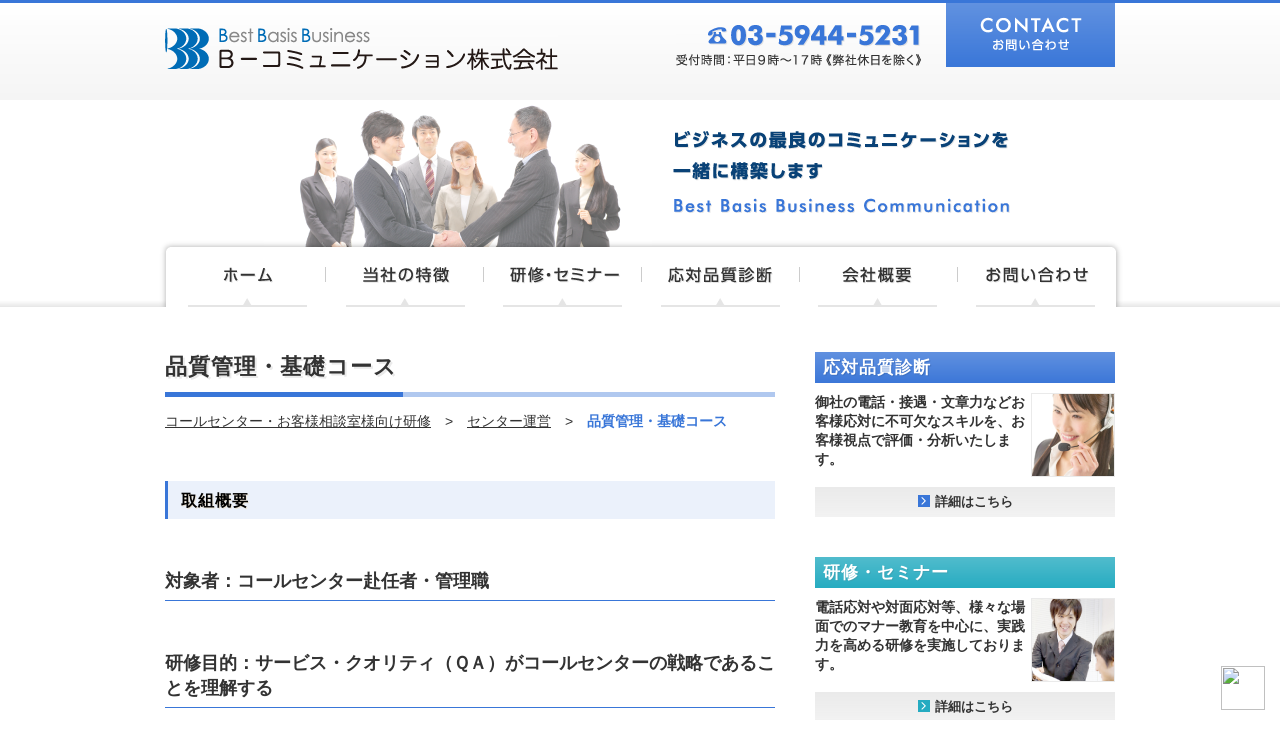

--- FILE ---
content_type: text/html; charset=UTF-8
request_url: https://www.b-comm.co.jp/seminar/mc006/
body_size: 8414
content:
<!DOCTYPE html>
<html lang="ja-JP"><head>
    <meta charset="utf-8"/>
    <link rel="dns-prefetch preconnect" href="https://u.jimcdn.com/" crossorigin="anonymous"/>
<link rel="dns-prefetch preconnect" href="https://assets.jimstatic.com/" crossorigin="anonymous"/>
<link rel="dns-prefetch preconnect" href="https://image.jimcdn.com" crossorigin="anonymous"/>
<link rel="dns-prefetch preconnect" href="https://fonts.jimstatic.com" crossorigin="anonymous"/>
<meta http-equiv="X-UA-Compatible" content="IE=edge"/>
<meta name="description" content=""/>
<meta name="robots" content="index, follow, archive"/>
<meta property="st:section" content=""/>
<meta name="generator" content="Jimdo Creator"/>
<meta name="twitter:title" content="コールセンター・お客様相談室様向け研修 品質管理・基礎コース"/>
<meta name="twitter:description" content="-"/>
<meta name="twitter:card" content="summary_large_image"/>
<meta property="og:url" content="http://www.b-comm.co.jp/seminar/mc006/"/>
<meta property="og:title" content="コールセンター・お客様相談室様向け研修 品質管理・基礎コース"/>
<meta property="og:description" content=""/>
<meta property="og:type" content="website"/>
<meta property="og:locale" content="ja_JP"/>
<meta property="og:site_name" content="B-コミュニケーション株式会社"/><title>コールセンター・お客様相談室様向け研修 品質管理・基礎コース - B-コミュニケーション株式会社</title>
<link rel="shortcut icon" href="https://u.jimcdn.com/cms/o/sfd7cd52449ffcde1/img/favicon.ico?t=1409815486"/>
    
<link rel="canonical" href="https://www.b-comm.co.jp/seminar/mc006/"/>

        <script src="https://assets.jimstatic.com/ckies.js.865e7e29143a563466bd.js"></script>

        <script src="https://assets.jimstatic.com/cookieControl.js.05068c522913fc506a64.js"></script>
    <script>window.CookieControlSet.setToOff();</script>

    <style>html,body{margin:0}.hidden{display:none}.n{padding:5px}#emotion-header{position:relative}#emotion-header-logo,#emotion-header-title{position:absolute}</style>

        <link href="https://u.jimcdn.com/cms/o/sfd7cd52449ffcde1/userlayout/css/main.css?t=1769767532" rel="stylesheet" type="text/css" id="jimdo_main_css"/>
    <link href="https://u.jimcdn.com/cms/o/sfd7cd52449ffcde1/userlayout/css/layout.css?t=1743032636" rel="stylesheet" type="text/css" id="jimdo_layout_css"/>
    <link href="https://u.jimcdn.com/cms/o/sfd7cd52449ffcde1/userlayout/css/font.css?t=1769767532" rel="stylesheet" type="text/css" id="jimdo_font_css"/>
<script>     /* <![CDATA[ */     /*!  loadCss [c]2014 @scottjehl, Filament Group, Inc.  Licensed MIT */     window.loadCSS = window.loadCss = function(e,n,t){var r,l=window.document,a=l.createElement("link");if(n)r=n;else{var i=(l.body||l.getElementsByTagName("head")[0]).childNodes;r=i[i.length-1]}var o=l.styleSheets;a.rel="stylesheet",a.href=e,a.media="only x",r.parentNode.insertBefore(a,n?r:r.nextSibling);var d=function(e){for(var n=a.href,t=o.length;t--;)if(o[t].href===n)return e.call(a);setTimeout(function(){d(e)})};return a.onloadcssdefined=d,d(function(){a.media=t||"all"}),a};     window.onloadCSS = function(n,o){n.onload=function(){n.onload=null,o&&o.call(n)},"isApplicationInstalled"in navigator&&"onloadcssdefined"in n&&n.onloadcssdefined(o)}     /* ]]> */ </script>     <script>
// <![CDATA[
onloadCSS(loadCss('https://assets.jimstatic.com/web_oldtemplate.css.7147cf769c9404f96e321fef15beec65.css') , function() {
    this.id = 'jimdo_web_css';
});
// ]]>
</script>
<link href="https://assets.jimstatic.com/web_oldtemplate.css.7147cf769c9404f96e321fef15beec65.css" rel="preload" as="style"/>
<noscript>
<link href="https://assets.jimstatic.com/web_oldtemplate.css.7147cf769c9404f96e321fef15beec65.css" rel="stylesheet"/>
</noscript>
    <script>
    //<![CDATA[
        var jimdoData = {"isTestserver":false,"isLcJimdoCom":false,"isJimdoHelpCenter":false,"isProtectedPage":false,"cstok":"","cacheJsKey":"a696674d4c92f468fb8c962458f373cd72fe7ea7","cacheCssKey":"a696674d4c92f468fb8c962458f373cd72fe7ea7","cdnUrl":"https:\/\/assets.jimstatic.com\/","minUrl":"https:\/\/assets.jimstatic.com\/app\/cdn\/min\/file\/","authUrl":"https:\/\/a.jimdo.com\/","webPath":"https:\/\/www.b-comm.co.jp\/","appUrl":"https:\/\/a.jimdo.com\/","cmsLanguage":"ja_JP","isFreePackage":false,"mobile":false,"isDevkitTemplateUsed":false,"isTemplateResponsive":false,"websiteId":"sfd7cd52449ffcde1","pageId":2048333891,"packageId":2,"shop":{"deliveryTimeTexts":{"1":"\u304a\u5c4a\u3051\u65e5\u6570\uff1a1~3\u65e5","2":"\u304a\u5c4a\u3051\u65e5\u6570\uff1a3~5\u65e5","3":"\u304a\u5c4a\u3051\u65e5\u6570\uff1a5~8\u65e5"},"checkoutButtonText":"\u8cfc\u5165","isReady":false,"currencyFormat":{"pattern":"\u00a4#,##0","convertedPattern":"$#,##0","symbols":{"GROUPING_SEPARATOR":",","DECIMAL_SEPARATOR":".","CURRENCY_SYMBOL":"\uffe5"}},"currencyLocale":"ja_JP"},"tr":{"gmap":{"searchNotFound":"\u5165\u529b\u3055\u308c\u305f\u4f4f\u6240\u306f\u5b58\u5728\u3057\u306a\u3044\u304b\u3001\u898b\u3064\u3051\u308b\u3053\u3068\u304c\u3067\u304d\u307e\u305b\u3093\u3067\u3057\u305f\u3002","routeNotFound":"\u30eb\u30fc\u30c8\u304c\u8a08\u7b97\u3067\u304d\u307e\u305b\u3093\u3067\u3057\u305f\u3002\u76ee\u7684\u5730\u304c\u9060\u3059\u304e\u308b\u304b\u660e\u78ba\u3067\u306f\u306a\u3044\u53ef\u80fd\u6027\u304c\u3042\u308a\u307e\u3059\u3002"},"shop":{"checkoutSubmit":{"next":"\u6b21\u3078","wait":"\u304a\u5f85\u3061\u304f\u3060\u3055\u3044"},"paypalError":"\u30a8\u30e9\u30fc\u304c\u767a\u751f\u3057\u307e\u3057\u305f\u3002\u518d\u5ea6\u304a\u8a66\u3057\u304f\u3060\u3055\u3044\u3002","cartBar":"\u30b7\u30e7\u30c3\u30d4\u30f3\u30b0\u30ab\u30fc\u30c8\u3092\u78ba\u8a8d","maintenance":"\u7533\u3057\u8a33\u3054\u3056\u3044\u307e\u305b\u3093\u3001\u30e1\u30f3\u30c6\u30ca\u30f3\u30b9\u4e2d\u306e\u305f\u3081\u4e00\u6642\u7684\u306b\u30b7\u30e7\u30c3\u30d7\u304c\u5229\u7528\u3067\u304d\u307e\u305b\u3093\u3002\u3054\u8ff7\u60d1\u3092\u304a\u304b\u3051\u3057\u7533\u3057\u8a33\u3054\u3056\u3044\u307e\u305b\u3093\u304c\u3001\u304a\u6642\u9593\u3092\u3042\u3051\u3066\u518d\u5ea6\u304a\u8a66\u3057\u304f\u3060\u3055\u3044\u3002","addToCartOverlay":{"productInsertedText":"\u30ab\u30fc\u30c8\u306b\u5546\u54c1\u304c\u8ffd\u52a0\u3055\u308c\u307e\u3057\u305f","continueShoppingText":"\u8cb7\u3044\u7269\u3092\u7d9a\u3051\u308b","reloadPageText":"\u66f4\u65b0"},"notReadyText":"\u3053\u3061\u3089\u306e\u30b7\u30e7\u30c3\u30d7\u306f\u73fe\u5728\u6e96\u5099\u4e2d\u306e\u305f\u3081\u3054\u5229\u7528\u3044\u305f\u3060\u3051\u307e\u305b\u3093\u3002\u30b7\u30e7\u30c3\u30d7\u30aa\u30fc\u30ca\u30fc\u306f\u4ee5\u4e0b\u3092\u3054\u78ba\u8a8d\u304f\u3060\u3055\u3044\u3002https:\/\/help.jimdo.com\/hc\/ja\/articles\/115005521583","numLeftText":"\u73fe\u5728\u3053\u306e\u5546\u54c1\u306f {:num} \u307e\u3067\u8cfc\u5165\u3067\u304d\u307e\u3059\u3002","oneLeftText":"\u3053\u306e\u5546\u54c1\u306e\u5728\u5eab\u306f\u6b8b\u308a1\u70b9\u3067\u3059"},"common":{"timeout":"\u30a8\u30e9\u30fc\u304c\u767a\u751f\u3044\u305f\u3057\u307e\u3057\u305f\u3002\u5f8c\u307b\u3069\u518d\u5b9f\u884c\u3057\u3066\u304f\u3060\u3055\u3044\u3002"},"form":{"badRequest":"\u30a8\u30e9\u30fc\u304c\u767a\u751f\u3057\u307e\u3057\u305f\u3002\u5f8c\u307b\u3069\u6539\u3081\u3066\u304a\u8a66\u3057\u304f\u3060\u3055\u3044\u3002"}},"jQuery":"jimdoGen002","isJimdoMobileApp":false,"bgConfig":null,"bgFullscreen":null,"responsiveBreakpointLandscape":767,"responsiveBreakpointPortrait":480,"copyableHeadlineLinks":false,"tocGeneration":false,"googlemapsConsoleKey":false,"loggingForAnalytics":false,"loggingForPredefinedPages":false,"isFacebookPixelIdEnabled":false,"userAccountId":"e9e8e4f4-2d4c-4250-a299-159ba2f87344","dmp":{"typesquareFontApiKey":"4L6CCYWjET8%3D","typesquareFontApiScriptUrl":"\/\/code.typesquare.com\/static\/4L6CCYWjET8%253D\/ts105.js","typesquareFontsAvailable":true}};
    // ]]>
</script>

     <script> (function(window) { 'use strict'; var regBuff = window.__regModuleBuffer = []; var regModuleBuffer = function() { var args = [].slice.call(arguments); regBuff.push(args); }; if (!window.regModule) { window.regModule = regModuleBuffer; } })(window); </script>
    <script src="https://assets.jimstatic.com/web.js.9116b46b92b1358798e9.js" async="true"></script>
    <script src="https://assets.jimstatic.com/at.js.4414d972ea768b46a7c9.js"></script>
        <script src="https://u.jimcdn.com/cms/o/sfd7cd52449ffcde1/userlayout/js/a-jquery-1-7-min.js?t=1409661822"></script>
                <script src="https://u.jimcdn.com/cms/o/sfd7cd52449ffcde1/userlayout/js/b-smooth-scroll.js?t=1409661828"></script>
                <script src="https://u.jimcdn.com/cms/o/sfd7cd52449ffcde1/userlayout/js/c-droppy.js?t=1409661833"></script>
        <meta name="google-site-verification" content="IUzaz2u0L7sRB1RclBC52v4DeF9HkKmUfb9k5HSSICE"/>
    

</head>

<body class="body cc-page cc-pagemode-default cc-content-parent" id="page-2048333891">

<div id="cc-inner" class="cc-content-parent"><div class="head">
    <div class="inner">
        <div class="head-top">
            <a href="/" class="logo"><img src="https://u.jimcdn.com/cms/o/sfd7cd52449ffcde1/userlayout/img/logo.png?t=1409659632" alt="B-コミュニケーション株式会社" width="393" height="42"/></a> <a href="https://www.b-comm.co.jp/contact/" class="btn-top-contact"><img src="https://u.jimcdn.com/cms/o/sfd7cd52449ffcde1/userlayout/img/btn-top-contact.png?t=1409659642" alt="お問い合わせ" width="169" height="64"/></a> <img src="https://u.jimcdn.com/cms/o/sfd7cd52449ffcde1/userlayout/img/img-top-tel.png?t=1409659652" width="245" height="41" class="img-top-tel" alt=""/>
            <div class="cla">
                <br/>
            </div>
        </div>

        <div class="main-and-gmenu">
            <img src="https://u.jimcdn.com/cms/o/sfd7cd52449ffcde1/userlayout/img/img-main-top.png?t=1409659664" alt="ビジネスの最良のコミュニケーションを一緒に構築します" width="964" height="294" class="img-main-top"/> <img src="https://u.jimcdn.com/cms/o/sfd7cd52449ffcde1/userlayout/img/img-main-kaso.png?t=1409659672" alt="ビジネスの最良のコミュニケーションを一緒に構築します" width="964" height="151" class="img-main-kaso"/> <!--gmenu-->

            <div class="gmenu">
                <ul id="menu-gmenu" class="menu droppy gmenu-pt1">
                    <li class="nav01">
                        <a href="/">ホーム</a>
                    </li>

                    <li class="nav02">
                        <a href="/feature" class="has-subnav">当社について</a>
                    </li>

                    <li class="nav03">
                        <a href="/seminar" class="has-subnav">研修・セミナー</a>
                        <ul class="sub-menu" style="z-index: 1007; display: none;">
                            <li>
                                <a href="/seminar">研修・セミナー</a>
                            </li>

                            <li>
                                <a href="/seminar/md005">オンライン研修</a>
                            </li>

                            <li>
                                <a href="/mosi">もしもし検定</a>
                            </li>

                            <li>
                                <a href="/disc">ＤｉＳＣ</a>
                            </li>

                            <li style="border: none;">
                                <a href="/lecturer">講師紹介</a>
                            </li>
                        </ul>
                    </li>

                    <li class="nav04">
                        <a href="/shindan">応対品質診断</a>
                        <ul class="sub-menu" style="z-index: 1000; display: none;">
                            <li>
                                <a href="/denwa-outai">電話応対品質診断</a>
                            </li>

                            <li style="border: none;">
                                <a href="/shindan-denwa">メール応対品質診断</a>
                            </li>

                            <li style="border: none;">
                                <a href="/seminar/mk015">チャット応対品質診断</a>
                            </li>

                            <li style="border: none;">
                                <a href="/seminar/mk013">チャネル複合応対品質診断</a>
                            </li>
                        </ul>
                    </li>

                    <li class="nav05">
                        <a href="/company">会社概要</a>
                        <ul class="sub-menu" style="z-index: 1000; display: none;">
                            <li>
                                <a href="/message">社長メッセージ</a>
                            </li>

                            <li style="border: none;">
                                <a href="/access">アクセス</a>
                            </li>
                        </ul>
                    </li>

                    <li class="nav06">
                        <a href="/contact">お問い合わせ</a>
                    </li>
                </ul>

                <div class="cla">
                    <br/>
                </div>
            </div>
            <!--//gmenu-->
        </div>
    </div>
</div>
<!--//head-->
<!--main-->

<div class="main-area cc-content-parent">
    <!--left-area-->

    <div class="left-area cc-content-parent">
        <div id="content_area" data-container="content"><div id="content_start"></div>
        
        <div id="cc-matrix-2708852091"><div id="cc-m-10069101691" class="j-module n j-htmlCode "><h1>
    品質管理・基礎コース
</h1>
<!--span1-->

<div class="mt15">
    <span style=" text-decoration:underline;">コールセンター・お客様相談室様向け研修</span>　&gt;　<span style=" text-decoration:underline;">センター運営</span>　&gt;　<span class="col-b bold">品質管理・基礎コース</span>
</div>

<h2 class="mt50">
    取組概要
</h2>

<h3 class="mt50">
    対象者：コールセンター赴任者・管理職
</h3>

<h3 class="mt50">
    研修目的：サービス・クオリティ（ＱＡ）がコールセンターの戦略であることを理解する
</h3>

<h3 class="mt50">
    到達目標：センター運営に向けてＱＡの策定とプランを立てる
</h3>

<p class="mt10">
    ①自社センターの価値を知る<br/>
    ②誰がどのように運営していくか、具体的なプランを考える<br/>
    ③効率的に運営するための維持方法を知る
</p>

<h3 class="mt50">
    実施方法：集合研修
</h3>

<h3 class="mt50">
    実施時間：3時間
</h3>
<!--//span1--></div><div id="cc-m-10069101791" class="j-module n j-htmlCode "><!--span2-->

<h2 class="mt80">
    カリキュラム例
</h2>

<h3 class="mt50">
    1.客観的に自社センターの電話応対をモニタリングする
</h3>

<p class="mt10">
    ・顧客の感覚になる<br/>
    ・センターの価値と顧客の価値を考える<br/>
    ・耳のエクササイズ
</p>

<h3 class="mt50">
    2.コールセンターＱＡの３つの戦略
</h3>

<p class="mt10">
    ・何をサービスの基準にするか<br/>
    ・サービスフレームをどのようにマネジメントするか<br/>
    ・維持・発展するための仕組み
</p>
<!--//span2--></div></div>
        
        </div> <!--img-contact-->

        <div class="img-contact">
            <img src="https://u.jimcdn.com/cms/o/sfd7cd52449ffcde1/userlayout/img/img-contact.png?t=1409659684" width="611" height="133" border="0" usemap="#Map" class="mt100" alt=""/> <map name="Map" id="Map">
                <area shape="rect" coords="371,47,547,118" href="https://www.b-comm.co.jp/contact" alt="お問い合わせフォーム"/>
            </map>
        </div>
        <!--//img-contact-->
    </div>
    <!--//left-area-->
    <!--right-area-->

    <div class="right-area">
        <div data-container="sidebar"><div id="cc-matrix-2695107191"><div id="cc-m-10068645891" class="j-module n j-htmlCode "><div class="ttl-b">
    応対品質診断
</div>

<div class="mt10 bold">
    <img src="https://u.jimcdn.com/www58/o/sfd7cd52449ffcde1/userlayout/img/img-side-taiou.png?t=1409782211" width="84" height="84" class="right ml5" alt=""/>御社の電話・接遇・文章力などお客様応対に不可欠なスキルを、お客様視点で評価・分析いたします。
    <div class="cla">
        <br/>
    </div>
</div>
<a href="/shindan" class="link-area mt10"><img src="https://u.jimcdn.com/www58/o/sfd7cd52449ffcde1/userlayout/img/ar.gif?t=1409659530" width="12" height="12" alt=""/>詳細はこちら</a></div><div id="cc-m-10068645991" class="j-module n j-htmlCode "><div class="ttl-b pt2 mt40">
    研修・セミナー
</div>

<div class="mt10 bold">
    <img src="https://u.jimcdn.com/www58/o/sfd7cd52449ffcde1/userlayout/img/img-side-seminer.png?t=1409782195" width="84" height="84" class="right ml5" alt=""/>電話応対や対面応対等、様々な場面でのマナー教育を中心に、実践力を高める研修を実施しております。
    <div class="cla">
        <br/>
    </div>
</div>
<a href="/seminar" class="link-area mt10"><img src="https://u.jimcdn.com/www58/o/sfd7cd52449ffcde1/userlayout/img/ar-g.gif?t=1409715231" width="12" height="12" alt=""/>詳細はこちら</a></div><div id="cc-m-10068646191" class="j-module n j-htmlCode "><div class="ttl-b pt3 mt40">
    もしもし検定
</div>

<div class="mt10 bold">
    <img src="https://u.jimcdn.com/www58/o/sfd7cd52449ffcde1/userlayout/img/img-side-moshi.png?t=1409782186" width="84" height="84" class="right ml5" alt=""/>もしもし検定とは、公益財団法人日本電信電話ユーザ協会が設立した、電話応対スキルの資格検定です。
    <div class="cla">
        <br/>
    </div>
</div>
<a href="/mosi" class="link-area mt10"><img src="https://u.jimcdn.com/www58/o/sfd7cd52449ffcde1/userlayout/img/ar-p.gif" width="12" height="12" alt=""/>詳細はこちら</a></div><div id="cc-m-10230802491" class="j-module n j-spacing "><div class="cc-m-spacing-wrapper">

    <div class="cc-m-spacer" style="height: 30px;">
    
</div>

    </div>
</div><div id="cc-m-10231458091" class="j-module n j-textWithImage "><figure class="cc-imagewrapper cc-m-image-align-1">
<a href="http://privacymark.jp/" target="_blank"><img srcset="https://image.jimcdn.com/cdn-cgi/image//app/cms/storage/image/path/sfd7cd52449ffcde1/image/i88f984b68ff5de36/version/1456206889/image.gif 100w" sizes="(min-width: 100px) 100px, 100vw" id="cc-m-textwithimage-image-10231458091" src="https://image.jimcdn.com/cdn-cgi/image//app/cms/storage/image/path/sfd7cd52449ffcde1/image/i88f984b68ff5de36/version/1456206889/image.gif" alt="" class="" data-src-width="100" data-src-height="100" data-src="https://image.jimcdn.com/cdn-cgi/image//app/cms/storage/image/path/sfd7cd52449ffcde1/image/i88f984b68ff5de36/version/1456206889/image.gif" data-image-id="6972943691"/></a>    

</figure>
<div>
    <div id="cc-m-textwithimage-10231458091" data-name="text" data-action="text" class="cc-m-textwithimage-inline-rte">
        <p>
     
</p>

<p>
    <span style="font-size: 13px;">Ｂ-コミュニケーションは</span>
</p>

<p>
    <span style="font-size: 13px;">プライバシーマークの</span>
</p>

<p>
    <span style="font-size: 13px;">取得企業です。</span>
</p>    </div>
</div>

<div class="cc-clear"></div>
<script id="cc-m-reg-10231458091">// <![CDATA[

    window.regModule("module_textWithImage", {"data":{"imageExists":true,"hyperlink":"http:\/\/privacymark.jp\/","hyperlink_target":"_blank","hyperlinkAsString":"http:\/\/privacymark.jp\/","pinterest":"0","id":10231458091,"widthEqualsContent":"0","resizeWidth":100,"resizeHeight":100},"id":10231458091});
// ]]>
</script></div></div></div> <img src="https://u.jimcdn.com/cms/o/sfd7cd52449ffcde1/userlayout/img/shiro.png?t=1427347178" alt=" " width="125" height="60" border="0" usemap="#Map2" class="mt50"/> <map name="Map2" id="Map2">
            <area shape="rect" coords="194,1,293,96" href="http://www.b-comm.co.jp/" target="_blank"/>
        </map>
        <div class="side_nav">
            <div data-container="navigation"><div class="j-nav-variant-standard"><ul id="mainNav1" class="mainNav1"><li id="cc-nav-view-2040677091"><a href="/" class="level_1"><span>home</span></a></li><li id="cc-nav-view-2048112491"><a href="/feature/" class="level_1"><span>feature</span></a></li><li id="cc-nav-view-2048167491"><a href="/pmark-01/" class="level_1"><span>pmark-01</span></a></li><li id="cc-nav-view-2048177391"><a href="/pmark-02/" class="level_1"><span>pmark-02</span></a></li><li id="cc-nav-view-2048180291"><a href="/pmark-03/" class="level_1"><span>pmark-03</span></a></li><li id="cc-nav-view-2048183391"><a href="/company/" class="level_1"><span>company</span></a></li><li id="cc-nav-view-2048183891"><a href="/message/" class="level_1"><span>message</span></a></li><li id="cc-nav-view-2048197091"><a href="/access/" class="level_1"><span>access</span></a></li><li id="cc-nav-view-2048227291"><a href="/contact/" class="level_1"><span>contact</span></a></li><li id="cc-nav-view-2048251491"><a href="/seminar/" class="parent level_1"><span>seminar</span></a></li><li><ul id="mainNav2" class="mainNav2"><li id="cc-nav-view-2048308191"><a href="/seminar/mk001/" class="level_2"><span>mk001</span></a></li><li id="cc-nav-view-2048330591"><a href="/seminar/mk002/" class="level_2"><span>mk002</span></a></li><li id="cc-nav-view-2048330791"><a href="/seminar/mk003/" class="level_2"><span>mk003</span></a></li><li id="cc-nav-view-2048330891"><a href="/seminar/mk004/" class="level_2"><span>mk004</span></a></li><li id="cc-nav-view-2048331091"><a href="/seminar/mk005/" class="level_2"><span>mk005</span></a></li><li id="cc-nav-view-2048331191"><a href="/seminar/mk006/" class="level_2"><span>mk006</span></a></li><li id="cc-nav-view-2048331391"><a href="/seminar/mk007/" class="level_2"><span>mk007</span></a></li><li id="cc-nav-view-2048331691"><a href="/seminar/mk008/" class="level_2"><span>mk008</span></a></li><li id="cc-nav-view-2048331891"><a href="/seminar/mk009/" class="level_2"><span>mk009</span></a></li><li id="cc-nav-view-2048331991"><a href="/seminar/mk010/" class="level_2"><span>mk010</span></a></li><li id="cc-nav-view-2048332091"><a href="/seminar/mk011/" class="level_2"><span>mk011</span></a></li><li id="cc-nav-view-2048332191"><a href="/seminar/mk012/" class="level_2"><span>mk012</span></a></li><li id="cc-nav-view-2048332391"><a href="/seminar/mk013/" class="level_2"><span>mk013</span></a></li><li id="cc-nav-view-2048332491"><a href="/seminar/mk014/" class="level_2"><span>mk014</span></a></li><li id="cc-nav-view-2048332591"><a href="/seminar/mk015/" class="level_2"><span>mk015</span></a></li><li id="cc-nav-view-2048332891"><a href="/seminar/mc001/" class="level_2"><span>mc001</span></a></li><li id="cc-nav-view-2048333091"><a href="/seminar/mc002/" class="level_2"><span>mc002</span></a></li><li id="cc-nav-view-2048333191"><a href="/seminar/mc003/" class="level_2"><span>mc003</span></a></li><li id="cc-nav-view-2048333291"><a href="/seminar/mc004/" class="level_2"><span>mc004</span></a></li><li id="cc-nav-view-2048333591"><a href="/seminar/mc005/" class="level_2"><span>mc005</span></a></li><li id="cc-nav-view-2048333891"><a href="/seminar/mc006/" class="current level_2"><span>mc006</span></a></li><li id="cc-nav-view-2048333991"><a href="/seminar/mq001/" class="level_2"><span>mq001</span></a></li><li id="cc-nav-view-2048334191"><a href="/seminar/mq002/" class="level_2"><span>mq002</span></a></li><li id="cc-nav-view-2048334391"><a href="/seminar/mq003/" class="level_2"><span>mq003</span></a></li><li id="cc-nav-view-2048335091"><a href="/seminar/md001/" class="level_2"><span>md001</span></a></li><li id="cc-nav-view-2048335391"><a href="/seminar/md002/" class="level_2"><span>md002</span></a></li><li id="cc-nav-view-2048335791"><a href="/seminar/md003/" class="level_2"><span>md003</span></a></li><li id="cc-nav-view-2048336091"><a href="/seminar/md004/" class="level_2"><span>md004</span></a></li><li id="cc-nav-view-2048336591"><a href="/seminar/md005/" class="level_2"><span>md005</span></a></li></ul></li><li id="cc-nav-view-2048252191"><a href="/disc/" class="level_1"><span>disc</span></a></li><li id="cc-nav-view-2048269491"><a href="/lecturer/" class="level_1"><span>lecturer</span></a></li><li id="cc-nav-view-2048276891"><a href="/shindan/" class="level_1"><span>shindan</span></a></li><li id="cc-nav-view-2048285791"><a href="/shindan-denwa/" class="level_1"><span>shindan-denwa</span></a></li><li id="cc-nav-view-2048288291"><a href="/mosi/" class="level_1"><span>mosi</span></a></li><li id="cc-nav-view-2048293691"><a href="/denwa-outai/" class="level_1"><span>denwa-outai</span></a></li><li id="cc-nav-view-2048340791"><a href="/pmark-index/" class="level_1"><span>pmark-index</span></a></li></ul></div></div>
        </div>
    </div>
    <!--//right-area-->

    <div class="cla">
        <br/>
    </div>
</div>
<!--//main-->
<!--foot-->

<div class="foot-area">
    <div class="inner">
        <div class="foot-link">
            <ul>
                <li>
                    <a href="/">ホーム</a>
                </li>

                <li>
                    <a href="/feature">当社の特徴</a>
                </li>

                <li>
                    <a href="/seminar">研修・セミナー</a>
                </li>

                <li>
                    <a href="/shindan">応対品質診断</a>
                </li>

                <li>
                    <a href="/company">会社概要</a>
                </li>

                <li>
                    <a href="/pmark-index">個人情報保護方針</a>
                </li>

                <li>
                    <a href="/contact">お問い合わせ</a>
                </li>
            </ul>

            <div class="cla">
                <br/>
            </div>
        </div>
        <a href="/" class="logo-foot"><img src="https://u.jimcdn.com/cms/o/sfd7cd52449ffcde1/userlayout/img/logo-foot2.png?t=1409884711" alt="B-コミュニケーション株式会社" width="375" height="59"/></a>
        <div class="cla">
            <br/>
        </div>
        <div id="contentfooter" data-container="footer">

    
    <div class="leftrow">
        <a href="/sitemap/">サイトマップ</a>    </div>

    <div class="rightrow">
            

<span class="loggedin">
    <a rel="nofollow" id="logout" target="_top" href="https://cms.e.jimdo.com/app/cms/logout.php">
        ログアウト    </a>
    |
    <a rel="nofollow" id="edit" target="_top" href="https://a.jimdo.com/app/auth/signin/jumpcms/?page=2048333891">編集</a>
</span>
        </div>

    
</div>

    </div>
</div>
<!--//foot--></div>    <script type="text/javascript">
//<![CDATA[
addAutomatedTracking('creator.website', track_anon);
//]]>
</script>
    





</body>
</html>


--- FILE ---
content_type: text/css; charset=UTF-8
request_url: https://u.jimcdn.com/cms/o/sfd7cd52449ffcde1/userlayout/css/layout.css?t=1743032636
body_size: 4078
content:
/*html5 ie対策*/
header, article, footer, article, aside, time ,nav { display: block; } 
/*//html5 ie対策*/

/*Giving_basic*/
a{	outline: none;
}
img {
	border:0;
}
li {
	list-style:none;
}
table {
	border-collapse:collapse;
}
#index strong {
	font-weight:normal;
}
a {
	text-decoration:none;
	color:#000;
}
a:hover {
	color:#666;
}
p {
	margin: 0px;
	padding: 0px;
}
.cll {
	clear:left;
}
.clr {
	clear:right;
}
.cla {
	clear:both;
}
.cll br, .clr br, .cla br, .cla hr {
	display:none!important;
}
.f8 {
	font-size: 8px!important;
}
.f9 {
	font-size: 9px!important;
}
.f10 {
	font-size: 10px!important;
}
.f11 {
	font-size: 11px!important;
}
.f12 {
	font-size: 12px!important;
}
.f13 {
	font-size: 13px!important;
}
.f14 {
	font-size: 14px!important;
}
.f15 {
	font-size: 15px!important;
}
.f16 {
	font-size: 16px!important;
}
.f17 {
	font-size: 17px!important;
}
.f18 {
	font-size: 18px!important;
}
.f19 {
	font-size: 19px!important;
}
.f20 {
	font-size: 20px!important;
}
.col0 {
	color: #000!important;
}
.col4 {
	color: #444!important;
}
.col6 {
	color: #666!important;
}
.col-bl{
	color: #9B752F!important;
	}
.pt0 {
	padding-top:0px!important;
}
.pt10 {
	padding-top:10px!important;
}
.pt15 {
	padding-top:15px!important;
}
.pb5 {
	padding-bottom:5px!important;
}
.mt-5{
	margin-top:-5px!important;
}
.mt0 {
	margin-top:0px!important;
}
.mt5 {
	margin-top:5px!important;
}
.mt10 {
	margin-top:10px!important;
}
.mt15 {
	margin-top:15px!important;
}
.mt20 {
	margin-top:20px!important;
}
.mt25 {
	margin-top:25px!important;
}
.mt30 {
	margin-top:30px!important;
}
.mt35 {
	margin-top:35px!important;
}
.mt40 {
	margin-top:40px!important;
}
.mt45 {
	margin-top:45px!important;
}
.mt50 {
	margin-top:50px!important;
}
.mt55 {
	margin-top:55px!important;
}
.mt60 {
	margin-top:60px!important;
}
.mt70 {
	margin-top: 70px!important;
}
.mt80 {
	margin-top: 80px!important;
}
.mt90 {
	margin-top: 90px!important;
}
.mt100 {
	margin-top: 100px!important;
}
.mb0 {
	margin-bottom:0px!important;
}
.mb5 {
	margin-bottom:5px!important;
}
.mb10 {
	margin-bottom:10px!important;
}
.mb15 {
	margin-bottom:15px!important;
}
.mb20 {
	margin-bottom:20px!important;
}
.mb25 {
	margin-bottom:25px!important;
}
.mb30 {
	margin-bottom:30px!important;
}
.mb35 {
	margin-bottom:35px!important;
}
.mb40 {
	margin-bottom:40px!important;
}
.mb45 {
	margin-bottom:45px!important;
}
.mb50 {
	margin-bottom:50px!important;
}
.mb55 {
	margin-bottom:55px!important;
}
.mb70 {
	margin-bottom:70px!important;
}
.mb80 {
	margin-bottom:80px!important;
}
.mb90 {
	margin-bottom:90px!important;
}
.mb100 {
	margin-bottom:100px!important;
}
.mr0 {
	margin-right:0px!important;
}
.mr5 {
	margin-right:5px!important;
}
.mr10 {
	margin-right:10px!important;
}
.mr15 {
	margin-right:15px!important;
}
.mr20 {
	margin-right:20px!important;
}
.mr25 {
	margin-right:25px!important;
}
.mr30 {
	margin-right:30px!important;
}
.mr35 {
	margin-right:35px!important;
}
.mr40 {
	margin-right:40px!important;
}
.mr45 {
	margin-right:45px!important;
}
.mr50 {
	margin-right:50px!important;
}
.mr55 {
	margin-right:55px!important;
}
.mr60 {
	margin-right:60px!important;
}
.mr65 {
	margin-right:65px!important;
}
.ml0 {
	margin-left:0px!important;
}

.ml-5 {
	margin-left:-5px!important;
}

.ml5 {
	margin-left:5px!important;
}
.ml10 {
	margin-left:10px!important;
}
.ml15 {
	margin-left:15px!important;
}
.ml20 {
	margin-left:20px!important;
}
.ml25 {
	margin-left:25px!important;
}
.ml30 {
	margin-left:30px!important;
}
.ml35 {
	margin-left:35px!important;
}
.ml40 {
	margin-left:40px!important;
}
.ml45 {
	margin-left:45px!important;
}
.ml50 {
	margin-left:50px!important;
}
.ml55 {
	margin-left:55px!important;
}
.ml60 {
	margin-left:60px!important;
}
.ml65 {
	margin-left:65px!important;
}
.ml70 {
	margin-left:70px!important;
}
.pr0 {
	padding-right:0px!important;
}
.pt20 {
	padding-top:20px!important;
}
.pt25 {
	padding-top:25px!important;
}
.pt30 {
	padding-top:30px!important;
}
.center {
	text-align: center;
}
.bold {
	font-weight: bold;
}
.normal {
	font-weight: normal;
}
.pb0 {
	padding-bottom: 0px!important;
}
.end_line {
	border-style: none!important;
}
a:hover img{
	background: none repeat scroll 0 0 transparent !important;
	filter: alpha(opacity=80);
	-moz-opacity:0.80;
	opacity:0.80;
	position: relative;
}

a:link, a:visited {
    color: #3976D8!important;
    text-decoration: underline;
}
a:hover {
    color: #3976D8!important;
    text-decoration: underline;
}

body {
	font-family: "ヒラギノ角ゴ Pro W3", "Hiragino Kaku Gothic Pro", "メイリオ", Meiryo,sans-serif;
	color: #333!important;
	font-size: 14px;
	line-height: 1.7em;
	margin: 0px;
	padding: 0px;
}

.left{
	float:left!important;
	}
	
.right{
	float:right!important;
	}



.col-b{
	color: #3976D8;	
	}


/*giving_basic*/

.head {
	background: url(https://u.jimcdn.com/cms/o/sfd7cd52449ffcde1/userlayout/img/bg-top-kaso.png?t=1409659428) repeat-x left top;
	height: 307px;
}



.cc-indexpage .head {
	background: url(https://u.jimcdn.com/cms/o/sfd7cd52449ffcde1/userlayout/img/bg-top-top.png?t=1409659438) repeat-x left top;
	height: 450px;
}


.head .inner {
	width: 950px;
	margin-right: auto;
	margin-left: auto;
}
.head-top {
	height: 100px;
}
a.logo {
	float: left;
	height: 42px;
	width: 393px;
	display: block;
	margin-top: 28px;
}
.btn-top-contact {
	display: block;
	float: right;
	height: 64px;
	width: 169px;
	margin-top: 3px;
}
.img-top-tel {
	float: right;
	margin-top: 25px;
	margin-right: 25px;
}



.gmenu {
	height: 56px;
	width: 964px;
	padding: 0px;
	position: relative;
}

.gmenu ul.gmenu-pt1 {
	margin: 0px;
	padding: 0px;
	height: 56px;
	width: 964px;
}
.gmenu ul li {
	margin: 0px;
	padding: 0px;
	float: left;
	position: relative;
}

.gmenu ul li a {
	display: block;
	height: 56px;
	text-indent: -12345px;
}

.gmenu ul li.nav01 a {
	background: url(https://u.jimcdn.com/cms/o/sfd7cd52449ffcde1/userlayout/img/gmenu01.png?t=1409659448) no-repeat left top;
	width: 167px;
}
.gmenu ul li.nav02 a {
	background: url(https://u.jimcdn.com/cms/o/sfd7cd52449ffcde1/userlayout/img/gmenu02.png?t=1409659455) no-repeat left top;
	width: 158px;
}
.gmenu ul li.nav03 a {
	background: url(https://u.jimcdn.com/cms/o/sfd7cd52449ffcde1/userlayout/img/gmenu03.png?t=1409659460) no-repeat left top;
	width: 158px;
}
.gmenu ul li.nav04 a {
	background: url(https://u.jimcdn.com/cms/o/sfd7cd52449ffcde1/userlayout/img/gmenu04.png?t=1409659467) no-repeat left top;
	width: 158px;
}
.gmenu ul li.nav05 a {
	background: url(https://u.jimcdn.com/cms/o/sfd7cd52449ffcde1/userlayout/img/gmenu05.png?t=1409659473) no-repeat left top;
	width: 158px;
}
.gmenu ul li.nav06 a {
	background: url(https://u.jimcdn.com/cms/o/sfd7cd52449ffcde1/userlayout/img/gmenu06.png?t=1409659480) no-repeat left top;
	width: 165px;
}

.gmenu ul li.nav01 a:hover {
	background: url(https://u.jimcdn.com/cms/o/sfd7cd52449ffcde1/userlayout/img/gmenu01h.png?t=1409661033) no-repeat left top;
}
.gmenu ul li.nav02 a:hover {
	background: url(https://u.jimcdn.com/cms/o/sfd7cd52449ffcde1/userlayout/img/gmenu02h.png?t=1409661039) no-repeat left top;
}
.gmenu ul li.nav03 a:hover {
	background: url(https://u.jimcdn.com/cms/o/sfd7cd52449ffcde1/userlayout/img/gmenu03h.png?t=1409661044) no-repeat left top;
}
.gmenu ul li.nav04 a:hover {
	background: url(https://u.jimcdn.com/cms/o/sfd7cd52449ffcde1/userlayout/img/gmenu04h.png?t=1409661050) no-repeat left top;
}
.gmenu ul li.nav05 a:hover {
	background: url(https://u.jimcdn.com/cms/o/sfd7cd52449ffcde1/userlayout/img/gmenu05h.png?t=1409661055) no-repeat left top;
}
.gmenu ul li.nav06 a:hover {
	background: url(https://u.jimcdn.com/cms/o/sfd7cd52449ffcde1/userlayout/img/gmenu06h.png?t=1409661060) no-repeat left top;
}


.left-area {
	float: left;
	width: 610px;
}
.right-area {
	float: right;
	width: 300px;
}
.main-area {
	width: 950px;
	margin-right: auto;
	margin-left: auto;
	margin-top: 45px;
}
a.link-area {
	height: 30px;
	display: block!important;
	background: url(https://u.jimcdn.com/cms/o/sfd7cd52449ffcde1/userlayout/img/bg-link.png?t=1409659491) repeat-x left top;
	text-align: center;
	font-weight: bold;
	color: #333!important;
	text-decoration: none!important;
	line-height: 30px;
	font-size: 13px;
}

a.link-area img {
	margin-right:5px;
	margin-bottom: -1px;
		display: inline!important;

}


h2.ttl-b {
	margin: 0px;
	padding: 3px 8px;
}


.ttl-b {
	font-size: 17px;
	font-weight: bold;
	color: #FFF;
	line-height: 1.5em;
	letter-spacing: 1px;
	text-shadow: 1px 1px 0 #3e71c4;
	background: -moz-linear-gradient(center top , #3c77d8, #6191e0) repeat scroll 0 0 transparent;
	background: -webkit-gradient(linear, left top, left bottom, from(#6191e0), to(#3c77d8));
	/* InternetExplorer */  
-ms-filter: "progid:DXImageTransform.Microsoft.gradient(startColorstr='#6191e0', endColorstr='#3c77d8', GradientType=0)";
	/* InternetExplorer */  
background: linear-gradient(to bottom, #6191e0, #3c77d8);
	padding: 3px 8px;
}



.ttl-b.pt2,.call-area .ttl-b {
	background: -moz-linear-gradient(center top , #51bccd, #27acc1) repeat scroll 0 0 transparent;
	background: -webkit-gradient(linear, left top, left bottom, from(#51bccd), to(#27acc1));
	/* InternetExplorer */  
-ms-filter: "progid:DXImageTransform.Microsoft.gradient(startColorstr='#51bccd', endColorstr='#27acc1', GradientType=0)";
	/* InternetExplorer */  
background: linear-gradient(to bottom, #51bccd, #27acc1);
	text-shadow: 1px 1px 0 #3ba5b7;

}


.ttl-b.pt3,.denwa-area .ttl-b {
	background: -moz-linear-gradient(center top , #9289e0, #786dd8) repeat scroll 0 0 transparent;
	background: -webkit-gradient(linear, left top, left bottom, from(#9289e0), to(#786dd8));
	/* InternetExplorer */  
-ms-filter: "progid:DXImageTransform.Microsoft.gradient(startColorstr='#9289e0', endColorstr='#786dd8', GradientType=0)";
	/* InternetExplorer */  
background: linear-gradient(to bottom, #9289e0, #786dd8);
	text-shadow: 1px 1px 0 #736ac6;

}


.ttl-b.pt4,.disc-area .ttl-b {
	background: -moz-linear-gradient(center top , #c787d6, #ba6bcd) repeat scroll 0 0 transparent;
	background: -webkit-gradient(linear, left top, left bottom, from(#c787d6), to(#ba6bcd));
	/* InternetExplorer */  
-ms-filter: "progid:DXImageTransform.Microsoft.gradient(startColorstr='#c787d6', endColorstr='#ba6bcd', GradientType=0)";
	/* InternetExplorer */  
background: linear-gradient(to bottom, #c787d6, #ba6bcd);
	text-shadow: 1px 1px 0 #ab68bb;

}





.foot-area {
	background: url(https://u.jimcdn.com/cms/o/sfd7cd52449ffcde1/userlayout/img/bg-foot.png?t=1409659501) repeat-x;
	height: 113px;
	margin-top: 100px;
}
.foot-area .inner {
	width: 950px;
	margin-right: auto;
	margin-left: auto;
	padding-top: 28px;
}
.foot-link ul li {
	float: left;
	background: url(https://u.jimcdn.com/cms/o/sfd7cd52449ffcde1/userlayout/img/ar.gif?t=1409659530) no-repeat left 5px;
	padding-left: 18px;
	width: 120px;
	margin-top: 7px;
}
.foot-link {
	width: 560px;
	margin: -10px 0px 0px;
	padding: 0px;
	float: left;
}
.foot-link ul {
	margin: 0px;
	padding: 0px;
}
.foot-link ul li a {
	margin: 0px;
	padding: 0px;
	color: #333!important;
	font-weight: bold;
	text-decoration: none;
	font-size: 13px;
}
a.logo-foot {
	height: 59px;
	width: 372px;
	float: right;
	display: block;
}
.n-day {
	font-size: 17px;
	color: #3976D8;
	font-family: Arial, Helvetica, sans-serif;
	font-weight: normal;
	line-height: 1em;
	margin-top: 10px;
}
hr {
	border-top: 2px solid #d9d9d9;
	border-right-style: none;
	border-bottom-style: none;
	border-left-style: none;
}

div.hr
{
	border-top: 2px solid #d9d9d9!important;
	border-right-style: none;
	border-bottom-style: none!important;
	border-left-style: none;
	margin: 10px 0px;
}


.left-area h1 {
	background: url(https://u.jimcdn.com/cms/o/sfd7cd52449ffcde1/userlayout/img/bg-h1.gif?t=1409659522) no-repeat left bottom;
	font-size: 22px;
	font-weight: bold;
	padding-bottom: 15px;
	letter-spacing: 1px;
	text-shadow: 2px 2px 0 #eaeaea;
	color: #333;
	font-family: Arial, Helvetica, sans-serif;
}


.left-area h2{
	-webkit-margin-before: 0em;
	-webkit-margin-after: 0em;
	-webkit-margin-start: 0px;
	-webkit-margin-end: 0px;
	font-size: 16px;
	font-weight: bold;
	color: #000;
	text-shadow: 1px 1px 0 #ebe3d5;
	border-left: 3px solid #3976D8;
	padding-left: 13px;
	padding-top: 10px;
	padding-bottom: 8px;
	line-height: 1.3em;
	margin-bottom: 5px;
	background: #ebf1fb;
	letter-spacing: 1px;
	font-family: Arial, Helvetica, sans-serif;
}



.left-area h3{
	border-bottom: 1px solid #3976D8;
	font-size: 18px;
	padding-bottom: 6px;
	color: #333;
	font-family: Arial, Helvetica, sans-serif;
}
.cc-indexpage .img-main-top{
	display:block;
	}
	
.img-main-top{
	display:none;
	}
	
.cc-indexpage .img-main-kaso{
	display:none;
	}	
	.img-main-kaso{
	display:block;
	}
.ttl01{
	border-bottom: 1px solid #3976D8;
	font-size: 18px;
	padding-bottom: 6px;
	font-weight: bold;	
	}
.page-link {
	background: #f2f2f2;
	padding: 16px;
}
.page-link ul li {
	background: url(https://u.jimcdn.com/cms/o/sfd7cd52449ffcde1/userlayout/img/ar.gif?t=1409659530) no-repeat left 14px;
	padding-left: 17px;
	font-size: 14px;
	font-weight: bold;
	line-height: 1.5em;
	padding-top: 10px;
	padding-bottom: 10px;
}
.page-link.pt2 ul li {
	background: url(https://u.jimcdn.com/cms/o/sfd7cd52449ffcde1/userlayout/img/ar.gif?t=1409659530) no-repeat left 14px;
	padding-left: 17px;
	font-size: 14px;
	font-weight: bold;
	line-height: 1.5em;
	padding-top: 10px;
	padding-bottom: 10px;
	float: left;
	width: 250px;
}

li.ar-g {
	background: url(https://u.jimcdn.com/cms/o/sfd7cd52449ffcde1/userlayout/img/ar-g.gif?t=1409715231) no-repeat left 14px!important;
	
}
li.ar-p {
	background: url(https://u.jimcdn.com/cms/o/sfd7cd52449ffcde1/userlayout/img/ar-p.gif?t=1409715235) no-repeat left 14px!important;
	
}
li.ar-p2 {
	background: url(http://u.jimdo.com/www58/o/sfd7cd52449ffcde1/userlayout/img/ar-p2.gif?t=1409740088) no-repeat left 14px!important;
	
}
.page-link ul li a {
	color: #333!important;
	text-decoration: none;
}
.page-link ul {
	margin: 0px;
	padding: 0px;
}
table.pt2 {
	width: 100%;
}

table.pt2 tbody tr th {
	width: 150px;
}

table tr th {
	background: #e1ebf9 url(https://u.jimcdn.com/cms/o/sfd7cd52449ffcde1/userlayout/img/ar-table.png?t=1409659538) no-repeat 8px 20px;
	text-align: left;
	vertical-align: top;
	font-size: 15px;
	line-height: 1.5em;
	border-bottom: 1px solid #d9d9d9;
	border-top: 1px solid #FFF;
	padding: 15px 5px 15px 25px;
	width: 255px;
	text-shadow: 1px 1px 0 #d2d8d8;
}

table tr td {
	text-align: left;
	vertical-align: top;
	font-size: 13px;
	line-height: 1.5em;
	border-bottom: 1px solid #d9d9d9;
	border-top: 1px solid #FFF;
	padding: 15px;
	background: #f5f8fd;
	width: 265px;
}



table.table-basic tr th {
	background: #e1ebf9 url(https://u.jimcdn.com/cms/o/sfd7cd52449ffcde1/userlayout/img/ar-table.png?t=1409659538) no-repeat 8px 20px;
	text-align: left;
	vertical-align: top;
	font-size: 15px;
	line-height: 1.5em;
	padding: 15px 5px 15px 25px;
	width: auto;
	text-shadow: 1px 1px 0 #fff;
	
	border-right: 1px solid #d2d8d8;
	border-top: none;
	border-bottom: none;
	border-left-style: none;
}







table.table-basic.pt2{
	
	font-size:12px;
}

table.table-basic.pt2 tr th {
	background: #e1ebf9;
	background-image:none;
	padding: 5px;
	border-right: 1px solid #fff;
	border-top: none;
	border-bottom: none;
	border-left-style: none;
	font-size: 12px;
	text-align: center;
	line-height: 1.5em;
}



table.table-basic.pt3 tr th {
	background: #e1ebf9;
	background-image:none;
	font-size: 12px;
	line-height: 1.5em;
	padding: 5px;
	width: auto;
	border-right: 1px solid #fff;
}




table.table-basic tr td {
	text-align: left;
	vertical-align: top;
	font-size: 13px;
	line-height: 1.5em;
	padding: 15px;
	background: #f5f8fd;
	width: auto;
	border-right: 1px solid #d2d8d8;
	border-top: none;
	border-bottom: 1px solid #d2d8d8;
	border-left-style: none;
}

table.table-basic.pt2 tr td {
	text-align: left;
	vertical-align: top;
	font-size: 12px;
	line-height: 1.5em;
	padding: 5px;
	background: #f5f8fd;
	width: auto;
	border-right: 1px solid #d2d8d8;
	border-top: none;
	border-bottom: 1px solid #d2d8d8;
	border-left-style: none;
}


table.table-basic.pt3 tr td {
	font-size: 12px;
	padding: 5px;
}



table.table-basic a{
	color:#333!important;
	text-decoration: none!important;
}



.b-r-no{
	border-right:none!important;
	}


.b-b-no{
	border-bottom:none!important;
	}


.b-no{
	border:none !important;
	}
	ul.list-ul li {
	background: url(https://u.jimcdn.com/cms/o/sfd7cd52449ffcde1/userlayout/img/ar-list.gif?t=1409659547) no-repeat left 12px;
	margin: 0px;
	padding: 5px 0px 5px 13px;
	font-size: 14px;
	line-height: 1.5em;
}
ul.list-ul {
	margin: 0px;
	padding: 0px;
}




#menu-gmenu{
}

#menu-gmenu ul { 
display: none; 
position: absolute; 
top: 53px; 
left: -40px;  
width: 200px; 
}

#menu-gmenu ul li {
	float: none;
	opacity: 0.9;
	filter: alpha(opacity=90);
	background: none;
	margin: 0px;
	background:#a6a6a6;
	width: 180px;
	border-bottom: 1px dotted #fff;


 }


#menu-gmenu ul a {
	display: block;
	padding: 0px;
	color: #FFF!important;
	zoom: 1;
	line-height: 15px;
	height: 100%;
	padding: 10px 10px 10px 20px;
	background: url(https://u.jimcdn.com/cms/o/sfd7cd52449ffcde1/userlayout/img/ar-gmenu-sub.png?t=1409659581) no-repeat 11px 11px;
	font-size: 14px;
	width: 180px;
	font-weight: bold!important;
	text-indent: 0px;
	text-decoration: none;
}

#menu-gmenu ul a:hover {
	text-decoration: underline;
	color: #FFF;


}

#menu-gmenu ul ul { 
top: 0; left: 201px;
 }

#menu-gmenu ul li a strong {
	text-align: left;
	display: inline;
	font-weight: normal;
	color: #FFF;
	margin: 0px;
	padding: 0px;
}
#menu-gmenu ul li a span {
	text-align: left;
	display: inline;
	font-weight: normal;
	color: #FFF;
	margin: 0px;
	padding: 0px;
}


.main-and-gmenu {
	margin-left: -6px;
}

.side_nav{
	display:none;
}


.ng-scope .side_nav {
	
	display:block!important;
}



/*side_nav*/
.side_nav {
	border: 2px solid #ebe3d5;
	border-radius: 8px;        /* CSS3草案 */
	-webkit-border-radius: 8px;    /* Safari,Google Chrome用 */
	-moz-border-radius: 8px;   /* Firefox用 */
	padding: 11px;
	margin: 35px 0px 0px;
}
.side_nav ul {
	margin: 0px;
	padding: 0px;
}
a.level_1 {
	display: block;
	background: url(https://u.jimcdn.com/cms/o/sfd7cd52449ffcde1/userlayout/img/ar-side01.gif?t=1409707844) no-repeat left 8px;
	padding-left: 10px;
	font-size: 13px;
	font-weight: normal;
	text-decoration: none;
	border-bottom: 1px solid #e1d5c0;
	padding-top: 5px;
	padding-bottom: 5px;
}

.side_nav ul li:nth-last-of-type(1) a.level_1 {
	border: none;
	padding-top: 5px;
	padding-bottom: 0px;
}

/*.side_nav ul li:nth-child(even) a.level_1 {
		background: url(ar-jlink02.png) no-repeat left 7px;
}*/



.level_2,.level_3 {
	background: url(https://u.jimcdn.com/cms/o/sfd7cd52449ffcde1/userlayout/img/ar-jlink-s.gif?t=1409707851) no-repeat left 8px;
	display: block;
	padding-left: 8px;
	font-size: 12px;
	border-bottom: 1px dotted #e1d5c0;
}
#mainNav1 {
	padding-top: 0px;
	padding-bottom: 0px;
	margin: 0px;
}
#mainNav2,#mainNav3 {
	padding-left: 17px;
	padding-top: 2px;
	padding-bottom: 0px;
	margin: 0px;
}
#mainNav2 ul li,#mainNav3 ul li {
	padding-top: 3px;
	padding-bottom: 3px;
}
.side_nav a{
	color: #444444!important;
	text-decoration: none!important;
	}

.side_nav a:hover{
	color: #775800!important;
	text-decoration: underline!important;
	}
	
/*//side_nav*/
p, table, td
{
	font-family: "ヒラギノ角ゴ Pro W3", "Hiragino Kaku Gothic Pro", "メイリオ", Meiryo, Osaka, "ＭＳ Ｐゴシック", "MS PGothic", sans-serif!important;
	color: #333!important;
	font-size: 14px!important;
	line-height: 1.7em!important;
	}
	


.cc-m-form-view-sortable {
	background: url(http://u.jimdo.com/www58/o/sfd7cd52449ffcde1/userlayout/img/bg-th.gif?t=1409728640) repeat-y left;
}


.cc-m-form-view-input-wrapper {
	width: 50%!important;
	margin: 0px 0px 0px 18px;
	padding: 0px;
}


.cc-m-form-view-element label {
width: 28%!important;
font-size: 15px;
font-weight: bold;
background: url(http://u.jimdo.com/www58/o/sfd7cd52449ffcde1/userlayout/img/ar-table.png) no-repeat left 4px;
padding-left: 18px;
margin-left: 8px;
margin-right: 68px;

}


.cc-m-form-view-element {
	border-bottom: 1px solid #CCC;
	padding-top: 13px!important;
	padding-bottom: 13px!important;
}
.cc-m-form-view-input-wrapper input, .cc-m-form-view-input-wrapper textarea{
	padding: 4px!important;
	border-radius: 3px;
	font-size: 15px;
}
 .cc-m-form-view-input-wrapper input[type="submit"] {
	background: url(https://u.jimcdn.com/cms/o/sfd7cd52449ffcde1/userlayout/img/btn-send.png);
	height: 38px;
	width: 210px;
	display: block;
	border-style: none;
	cursor: pointer;
	line-height: 15px;
	color: #6D593E;
	letter-spacing: 4px;
	font-size: 17px;
	font-weight:bold;
	text-indent: -12345px;
	margin-right: auto;
	margin-left: auto;
	 }
	 
	 .cc-m-hgrid-column .n,div.n, div.flexmodul {
	padding:0px!important;

}


.cc-m-form-note {
border-top: none!important;
}


.cc-m-form-view-sortable{
	
	background-color:#f5f8fd;}
	
.cc-m-form-element-input label{
	background: none;
	padding-left:0px;
	}
	.cc-m-form-submit .cc-m-form-view-input-wrapper {
	width: 610px!important;
	margin: 0px;
	padding: 0px;
}
div.x-message{
	position: relative!important;
	}
	
	
.link-ttl {
	background: url(https://u.jimcdn.com/cms/o/sfd7cd52449ffcde1/userlayout/img/02-01-ar-link.gif?t=1409739888) no-repeat left top;
	padding-left: 14px;
	font-size: 16px;
	font-weight: bold;
	padding-top: 3px;
	border-bottom: 1px dotted #999;
	border-top-style: none;
	border-right-style: none;
	border-left-style: none;
	padding-bottom: 3px;
}
.span-1 {
	float: left;
	width: 290px;
}
.link-ttl a {
	color: #3976D8!important;
}


.call-area .link-ttl a {
	color: #25ABC1!important;
}


.denwa-area .link-ttl a {
	color: #776CD8!important;
}


.disc-area .link-ttl a {
	color: #B969CC!important;
}






.span-2 {
	border-bottom: 1px solid #CCC;
	padding-bottom: 15px;
	padding-top: 15px;
}
.span-1 p {
	padding-top: 5px;
}
.line-area {
	border: 1px solid #3976D8;
	padding: 17px;
}
.t-area img {
	float: left;
}
.t-right-area {
	float: left;
	margin-left: 22px;
	margin-top: 35px;
}
.t-name {
	font-size: 18px;
	font-weight: bold;
	margin-top: 5px;
	text-shadow: 1px 1px 0 #eaeaea; 
}
.t-area-all li {
	font-weight: bold;
}
.cc-page-index .img-contact{
	display:none;}
	
	
	.page-link .ttl {
	font-size: 18px;
	font-weight: bold;
	color: #3976D8;
	text-shadow: 1px 1px 0 #dcdcdc; 
}
.kekka-area {
	margin-top: 25px;
}
.k-left {
	float: left;
	width: 290px;
}

--- FILE ---
content_type: application/javascript
request_url: https://u.jimcdn.com/cms/o/sfd7cd52449ffcde1/userlayout/js/c-droppy.js?t=1409661833
body_size: 499
content:
//droppy本体
/*
 * Droppy 0.1.2
 * (c) 2008 Jason Frame (jason@onehackoranother.com)
 */
(function($) {
  
  $.fn.droppy = function(options) {

    options = $.extend({speed: 250, className: 'droppy', trigger: 'hover'}, options || {});

    this.each(function() {

      var root = this, zIndex = 1000;

      $(root).addClass(options.className);
			$(root).find('li:has(> ul) > a').addClass('has-subnav');

      function getSubnav(ele) {
        if (ele.nodeName.toLowerCase() == 'li') {
          var subnav = $('> ul', ele);
          return subnav.length ? subnav[0] : null;
        } else {
          return ele;
        }
      };

      function getActuator(ele) {
        if (ele.nodeName.toLowerCase() == 'ul') {
          return $(ele).parents('li')[0];
        } else {
          return ele;
        }
      };

      function hide() {
        var subnav = getSubnav(this);
        if (!subnav) return;
        $.data(subnav, 'cancelHide', false);
        setTimeout(function() {
          if (!$.data(subnav, 'cancelHide')) {
            $(subnav).slideUp(options.speed);
          }
        }, 500);
      };

      function show() {
        var subnav = getSubnav(this);
        if (!subnav) return;
        $.data(subnav, 'cancelHide', true);
        $(subnav).css({zIndex: zIndex++}).slideDown(options.speed);
        if (this.nodeName.toLowerCase() == 'ul') {
          var li = getActuator(this);
          $(li).addClass('hover');
          $('> a', li).addClass('hover');
        }
        return false;
      };
      
      if (options.trigger == 'click') {
        $('> li', this).click(function(evt) {
          if (evt.target == this || evt.target.parentNode == this) {
            show.call(this);
          }
        });
        $('> li ul, > li li', this).hover(show, function() {});
        $('ul, li', this).hover(function() {}, hide);
      } else {
        if (typeof $.fn.hoverIntent == 'function') {
          $('ul, li', this).hoverIntent($.extend({
            sensitivity: 2, interval: 50, timeout: 100
          }, options.hoverIntent || {}, {over: show, out: hide}));
        } else {
          $('ul, li', this).hover(show, hide);
        }
      }
      
      $('li', this).hover(
        function() { $(this).addClass('hover'); $('> a', this).addClass('hover'); },
        function() { $(this).removeClass('hover'); $('> a', this).removeClass('hover'); }
      );

    });

  };

})(jQuery);

////droppy本体


//droppy
 $(function() {  
      $("#menu-gmenu").droppy();  
    });  
////droppy